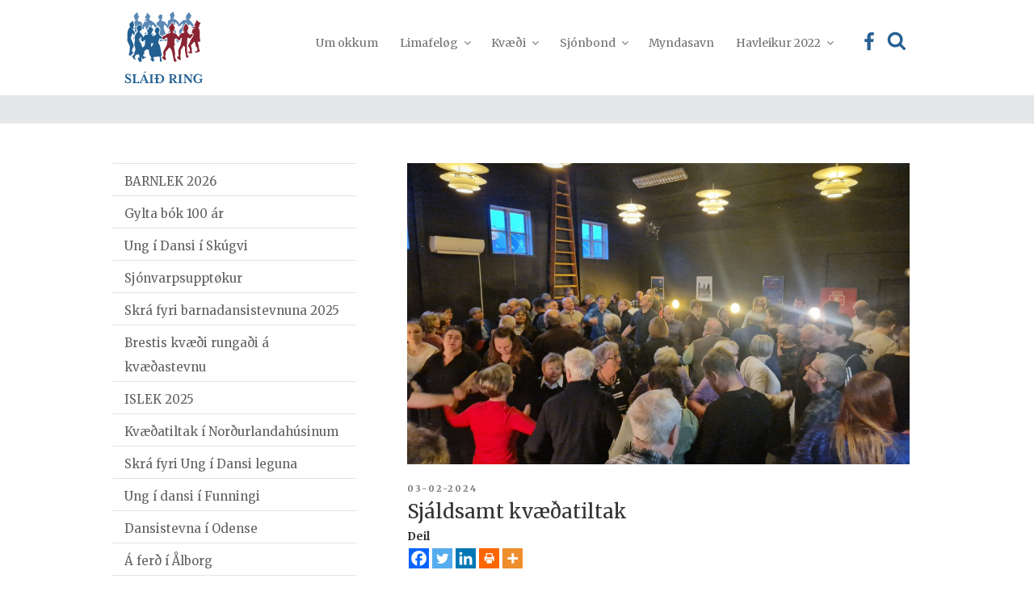

--- FILE ---
content_type: image/svg+xml
request_url: https://sr.fo/wp-content/themes/twentyseventeen-child/assets/images/SR_logo.svg
body_size: 7632
content:
<svg id="Layer_1" data-name="Layer 1" xmlns="http://www.w3.org/2000/svg" viewBox="0 0 140 130"><defs><style>.cls-1{fill:none;}.cls-2,.cls-6{fill:#236092;}.cls-3{fill:#5b89b4;}.cls-4{fill:#8a2432;}.cls-5{fill:#3e6ea5;}.cls-6{stroke:#fff;stroke-miterlimit:10;stroke-width:0.08px;}</style></defs><title>Artboard 1</title><path class="cls-1" d="M36.33,50.76c-.74.81-1.48,1.62-2.2,2.43a1.83,1.83,0,0,1-2.68.48,2.06,2.06,0,0,1-1.21-2.22,10.42,10.42,0,0,0-.92-5.72c-.09-.23-.44-.34-.68-.51-.11.23-.31.47-.31.7a5.51,5.51,0,0,0,.21,1.34c.19.71-.08,1-.77,1.15a2.75,2.75,0,0,0-1.38,1.07c-1.11,1.73-.05,3.14.9,4.47a18.81,18.81,0,0,1,3.63,7.24c.24,1.25.66,2.48,1,3.73,2.42-1,4.87-4,5-6.46s-.12-5.08-.2-7.62Z"/><path class="cls-2" d="M15.14,27.45l1.52-.62c-.15-.71-.34-1.52.92-1.32-.24-.9-.52-2.06-.84-3a2,2,0,0,1-.48-1c-.18-1-.29-1.63-.49-2.59-.08-.39-.24-1.4-.3-1.7-.11-.63-1.11.35-1.55.74s-3.73,3.44-4.36,3.9c-1.47,1.06-.72.57-.14,3.23a13.53,13.53,0,0,1,.17,3.71,1.78,1.78,0,0,1-.92,1.34c-1.09.36-1.3,1.27-1.68,2.1A24.67,24.67,0,0,0,5.23,44.82c.18,2.37-.08,4.76-.05,7.14a5.21,5.21,0,0,0,1.33,3.65,9,9,0,0,1,1.13,2.33c.62,1.36,1.2,2.74,1.87,4.07a4.12,4.12,0,0,1,.25,2.93,11.85,11.85,0,0,0-.24,3.31,22.2,22.2,0,0,1-1,6.68c-.2.74-.4,1.48-.57,2.22-.3,1.27.54,2,1.95,2.08,1.9.13,2.74-1.37,4.1-2.24l-.83-1c1.39-.27,2.92-.06,3.47-1.51a11.72,11.72,0,0,1-2.18-1.67c-1.39-1.71-.95-3.68-.28-5.5.52-1.39,1.45-2.62,2.07-4a3.7,3.7,0,0,0,.39-2.07,38.69,38.69,0,0,0-3.92-10.13,7,7,0,0,1,0-7.1,25.67,25.67,0,0,0,1.09-3.38c.17-.44.68-1.05,1-1a1.74,1.74,0,0,1,1.16,1A26,26,0,0,1,17,43.47a15.92,15.92,0,0,1,1.9-3.92c.18-.27,0-.58-.08-.75-1.17-2.64-2.1-5.45-5-6.86-.29-.14-.43-.57-.64-.86l.24-.24,3,1.58c.09-.44.15-.72.2-1C16.49,30.3,16.79,28.05,15.14,27.45Z"/><path class="cls-3" d="M17.24,51.56c-1-1.53-1.54-5.21-1-6.42C17,46.78,17.89,49.82,17.24,51.56Z"/><path class="cls-3" d="M29.43,35.38a22.59,22.59,0,0,1,.51,3.17C28.22,37.57,28.11,36.37,29.43,35.38Z"/><path class="cls-3" d="M28.43,53.75c-1.25-1.89-1.48-2.12-1.21-3.28.36-.91,1.43-.49,2-1.31A17.08,17.08,0,0,1,28.43,53.75Z"/><path class="cls-1" d="M48.49,56.67c-1.69,2.69-.81,5.21-.12,7.64,1.14-2.37,2.28-4.72,3.44-7.14C50.79,56.71,49.5,58,48.49,56.67Z"/><path class="cls-1" d="M48.49,56.67c-1.69,2.69-.81,5.21-.12,7.64,1.14-2.37,2.28-4.72,3.44-7.14C50.79,56.71,49.5,58,48.49,56.67Z"/><path class="cls-1" d="M48.49,56.67c-1.69,2.69-.81,5.21-.12,7.64,1.14-2.37,2.28-4.72,3.44-7.14C50.79,56.71,49.5,58,48.49,56.67Z"/><path class="cls-3" d="M32.56,31.75a1.26,1.26,0,0,0,2-.33c1-1.39,1-2.63,1.76-4.15.17-.35.37-.7.55-1h.36c.39,1.35.83,2.69,1.17,4.05s.44,2,.74,3.41c1.14-1.22,1.14-1.22,1.6-1.66a13.07,13.07,0,0,0,.85-1.16c1-1.34,2.41-6.08,2.83-6.82a44.1,44.1,0,0,0,4.42,4.46l.26-.56a11.27,11.27,0,0,1,.11-2.89,1.11,1.11,0,0,1,1.81-.65c1.58,1,2.33,2.58,3.46,3.89.3.34.58.68.87.73a5.72,5.72,0,0,1,3.74-1.25c-.23-.3-.25-.34-.52-.67a13,13,0,0,1-1.66-2c-1.63-3-4.39-4.95-6.83-7.18-.72-.65-1.91-.76-2.82-1.25a13.24,13.24,0,0,1-2.74-1.8c-.24-.21-.05-1.05.1-1.56.46-1.49,1.06-3,1.47-4.45a1.83,1.83,0,0,0-.56-1.33C44.5,6.39,44.15,6.08,43,5c-.45-.44-1.66-2.23-2.3-2.81a32.32,32.32,0,0,1-4.19,9.38c1.1.58,2.48.12,1.57,1.22a13.12,13.12,0,0,1,2.13.46c.34.08-2.34.89-2.34.89-.24.31-1.28,2-1.9,2.7,0,.1.09.21.14.31.91-.22,1.84-.4,2.72-.7.63-.21,1.19-.18,1.36.46.06.23-.46.8-.81.93-1.22.44-2.49.7-3.7,1.13a1.84,1.84,0,0,0-.89,1c-.69,1.71-1.31,3.45-2,5.41A20.33,20.33,0,0,1,31.54,22c-.46-2.46-2.18-3.3-4.31-3.75-.82-.18-1.63-.4-2.44-.6-1.69-.42-1-3-.76-3.31s.85-1,1-1.09-.06-.28-.06-.28l-2-1.64,2.06.43c.24,0,.31,0,.36-.85,0-.16,1.33-.58,1.38-.74,0,0-.9-1.08-1.64-2.09-1-3.21-1.49-4.92-2.57-6.56-.1,0-2.69,3-3.77,4.14a5.48,5.48,0,0,0-2,2.68c-.3.9.68,3.06,1.15,3.88a18.26,18.26,0,0,1,1.5,3.12C20,16.67,19,18.2,17.5,19l2.14,8.89c-.38.56-1.33,1.4-1.62,1.84,0,.29.78,2.78.77,3.24l-.42,2.25L20.08,38A29.11,29.11,0,0,0,22,35.39c.38-.69-.21-1.88-.46-2.42a7.77,7.77,0,0,1-.74-2.18,6.34,6.34,0,0,1,.89-4.15,7.2,7.2,0,0,1,4-2.54c3.86-.66,6.56,1.65,6.74,4.23l-1,.06.49,2A4,4,0,0,0,32.56,31.75Z"/><path class="cls-1" d="M36.33,50.76c-.74.81-1.48,1.62-2.2,2.43a1.83,1.83,0,0,1-2.68.48,2.06,2.06,0,0,1-1.21-2.22,10.42,10.42,0,0,0-.92-5.72,2.43,2.43,0,0,0-.71-.72,2.89,2.89,0,0,0-.28.91,5.51,5.51,0,0,0,.21,1.34,1,1,0,0,1-.83,1.27,2,2,0,0,0-1.32.95c-1.11,1.73-.05,3.14.9,4.47a18.81,18.81,0,0,1,3.63,7.24c.24,1.25.66,2.48,1,3.73,2.42-1,4.87-4,5-6.46s-.12-5.08-.2-7.62Z"/><path class="cls-1" d="M48.49,56.67c-1.69,2.69-.81,5.21-.12,7.64,1.14-2.37,2.28-4.72,3.44-7.14C50.79,56.71,49.5,58,48.49,56.67Z"/><path class="cls-1" d="M36.36,50.67c-.73.81-1.47,1.62-2.2,2.44a1.83,1.83,0,0,1-2.68.47,2.06,2.06,0,0,1-1.21-2.22,10.35,10.35,0,0,0-.92-5.72,2.42,2.42,0,0,0-.71-.72,2.63,2.63,0,0,0-.27.91,5.5,5.5,0,0,0,.2,1.34,1,1,0,0,1-.83,1.27,2,2,0,0,0-1.31,1c-1.11,1.73-.06,3.14.89,4.47A18.81,18.81,0,0,1,31,61.1c.25,1.25.66,2.48,1,3.73,2.42-1,4.87-4,5-6.46s-.12-5.08-.2-7.62Z"/><path class="cls-1" d="M48.52,56.58c-1.69,2.69-.81,5.21-.11,7.64,1.14-2.36,2.27-4.72,3.43-7.14C50.83,56.63,49.53,57.94,48.52,56.58Z"/><path class="cls-1" d="M36.36,50.67c-.73.81-1.47,1.62-2.2,2.44a1.83,1.83,0,0,1-2.68.47,2.06,2.06,0,0,1-1.21-2.22,10.35,10.35,0,0,0-.92-5.72,2.42,2.42,0,0,0-.71-.72,2.63,2.63,0,0,0-.27.91,5.5,5.5,0,0,0,.2,1.34,1,1,0,0,1-.83,1.27,2,2,0,0,0-1.31,1c-1.11,1.73-.06,3.14.89,4.47A18.81,18.81,0,0,1,31,61.1c.25,1.25.66,2.48,1,3.73,2.42-1,4.87-4,5-6.46s-.12-5.08-.2-7.62Z"/><path class="cls-1" d="M48.52,56.58c-1.69,2.69-.81,5.21-.11,7.64,1.14-2.36,2.27-4.72,3.43-7.14C50.83,56.63,49.53,57.94,48.52,56.58Z"/><path class="cls-2" d="M42.64,32a9.22,9.22,0,0,1-1.76,2.15,6.72,6.72,0,0,0-1,.69L41.35,36l-.68.93a3.16,3.16,0,0,1,1.23.57c1.08.79.09,1.56-1.27,1.19l-.34,1.12c0,.34,2.6-.32,2.39.81s-2.21,1.14-2.5,1.09c-2.36-.36-3.77,1.06-5.12,2.65-.47.56-1,1-1.71,1.68a5.79,5.79,0,0,1-.8-1.56,7.06,7.06,0,0,0-3.62-5.23c-1.76-1.05-2.23-2.86-1.19-4.37a1.18,1.18,0,0,1,1.39-.63c1,.25,1.34,0,1.54-1.12.14-.77.24-1.61.47-2.66,0-.05-.39-2.7-.4-2.75h.9a5.44,5.44,0,0,0-7.43-1.91c-.81.4-1.77,2.33-2,3.3,0,.18-.07.36-.1.54-.11.84-.35.95.45,2.68A4.91,4.91,0,0,1,23.84,35c-.11,2-1.58,2.82-2.59,4.32C20,41.27,18.45,43.48,18.42,46a3.55,3.55,0,0,0,0,.73A20.37,20.37,0,0,1,18,56.4a9.66,9.66,0,0,0,.5,6.63,10.36,10.36,0,0,1-1.31,11.16l1.22,1.35a12.85,12.85,0,0,1-4.06,4.27c-1,.61-1,.83-.23,1.72a22.8,22.8,0,0,1,2.14,2.92,4,4,0,0,0,4,1.75c-.44-.86-.86-1.7-1.31-2.52A3,3,0,0,1,19.24,80c.31-.36.51-.82.79-1.21.76-1.07,1.62-1.81,3.13-1.43a20.25,20.25,0,0,0,2.82.09c.31,0,.83.4.84.64.07,1.6,0,3.22,0,4.83A7,7,0,0,1,26.48,84l-.92-1.64c-1.46.8-1.75,1.48-1.3,2.77s1,2.76,1.56,4.12c.09.22.23.52.41.57a11.42,11.42,0,0,0,2.82.7c1.25,0,1.84-.82,1.74-2.08a37.22,37.22,0,0,1-.26-4.07,13.18,13.18,0,0,1,.56-2.59l.35,0c0,.3.11.61.13.91a18.94,18.94,0,0,1,0,2c0,.87.59,1.18,1.13.91,2.1-1.07,4.14-2.28,6.2-3.43l-.15-.43h-2a3.33,3.33,0,0,1-3.08-4.49c.11-.28.56-.47.89-.61a10.5,10.5,0,0,1,1.4-.37,15.19,15.19,0,0,0-.72-2.16,2.13,2.13,0,0,1,.4-2.58c.64-.73,1.3-1.45,2-2.15a4,4,0,0,1,5.71,0,1.94,1.94,0,0,1,.39,1c.35,2.77.41,5.59,1.47,8.23.15.38.6.62.86,1a10.44,10.44,0,0,1,1,1.53,13.17,13.17,0,0,1,.62,1.66c.6,1.63.6,1.63-1,2.44l-1.07.54c0,.12,0,.24,0,.37l2.71.71c-.28,2.3,1,3.26,3.23,2.43l.1,0c2.19-.8,2.34-1.42,1.1-3.47A19.41,19.41,0,0,1,51.6,83c.08-.1.28-.79.37-.88S60,81,62.41,80.81a5.47,5.47,0,0,1,.92,3.12,40.08,40.08,0,0,0,0,4.52c.16,1.2.52,1.69,1.74,1.7a2.2,2.2,0,0,0,.83-.14c1.15-.28.93-1,.55-2.67-.3-1.3-1-4.5-1.11-5.08-.43-1.84-.28-2.22.55-2.44,1.28-.34,1-.68.43-3.63-.82-4.62-1.66-7.46-2.33-12A11.85,11.85,0,0,0,61.39,58c-1.18-1.42-.67-3.09-.34-4.64a30.29,30.29,0,0,1,1.24-3.89c.4-1.09.79-1.19,1.93-.79s3.74,1,3.74,1a6.8,6.8,0,0,1-1.27-3.77c-.41-.36-1.17-1-1.39-1.13a23.29,23.29,0,0,1-2.39-2.36c-2-2-1.84-4-.84-6.21,1.22-2.68.83-5.5-.64-6.54a6.35,6.35,0,0,0-1.87-.91c-1.42-.3-4.26,1.45-4.64,3.78-.07.4-1.31,2.06-1.27,2.18l.87.65.18,1.83c.2,1.29,1,1.19,1.55,1.4.72.28.29,2.74-.34,3.24-.33.26-.68.49-1,.72-.55.36-1.13.7-1.66,1.09s-1,.81-1.41,1.19c-.75-.67-1.45-1.33-2.19-2a3.8,3.8,0,0,1-1.11-4.45c.23-.51,1-1.61,1.18-2,.61-1.36,1.45-3.07,2.12-4.4,0,0-4.65-3.2-6.78-5.91A16.09,16.09,0,0,1,42.64,32Zm-5.71,26.4c-.11,2.45-2.56,5.45-5,6.46-.34-1.25-.75-2.48-1-3.73a18.81,18.81,0,0,0-3.63-7.24c-.95-1.33-2-2.74-.89-4.47a2,2,0,0,1,1.31-1,1,1,0,0,0,.83-1.27,5.5,5.5,0,0,1-.2-1.34,2.63,2.63,0,0,1,.27-.91,2.42,2.42,0,0,1,.71.72,10.35,10.35,0,0,1,.92,5.72,2.06,2.06,0,0,0,1.21,2.22,1.83,1.83,0,0,0,2.68-.47c.73-.82,1.47-1.63,2.2-2.44l.37.08C36.81,53.29,37,55.84,36.93,58.37Zm11.48,5.85c-.7-2.43-1.58-4.95.11-7.64,1,1.36,2.31.05,3.32.5C50.68,59.5,49.55,61.86,48.41,64.22Z"/><path class="cls-4" d="M122.45,41.52c0-1.1-1.71-2.16-2.66-1.21l-2.09,2.13s-2-1.7-2.62-2.26a20.21,20.21,0,0,1-2.8-2.66c-.39-.58-.44-2.93,0-3.41a3.87,3.87,0,0,1,1.14-.49,5.22,5.22,0,0,1,1.21-4.46c.18-.26-.68-1.38-.93-1.79-.8-1.3-3.68-5.73-3.68-5.73-.35.43-.84,1.14-1.17,1.59a25.1,25.1,0,0,0-1.53,2.32,18.34,18.34,0,0,0-1,2.63,22.25,22.25,0,0,1-1.87,3s.74.73.95.95c.45.44.59.52,1,.94s-.52.79-1.23,1a1.11,1.11,0,0,1,0,.51,3.57,3.57,0,0,0-.11,1.3c.09.36,1.8.41,2.1.37.18,1,0,1.63-1.22,2s-2.87.67-4.23,1.2a4.78,4.78,0,0,0-2,1.58c-1,1.36-1.79,2.83-2.67,4.26a6.16,6.16,0,0,0-.31.6c-1-1.12-1.76-2-2.56-3S93,41.29,92.21,40.57a3.11,3.11,0,0,0-1.58-.94,7.89,7.89,0,0,1-3.15-1.19A2.61,2.61,0,0,1,86.11,36c0-.56,1.51-.24,2.3-.24.23,0,.24-.61.36-1,.23-.65.49-1.14.24-1.26l-1.58-1.16a7.65,7.65,0,0,0,1.79-.11c.4-.36.14-1.23.37-1.7h1L89,27.33s-.85-.74-.73-1.07a45.51,45.51,0,0,0-1.88-5.9c-.41.53-.91,1-1.31,1.47-1.63,1.77-3.25,3.55-4.81,5.39a3,3,0,0,0-.56,3c.62,1.89,1.24,3.78,1.81,5.69a2.7,2.7,0,0,1-2.08,3.66,6.8,6.8,0,0,1-1.32.3,4.89,4.89,0,0,0-3.83,2.26,2.9,2.9,0,0,1-2.63,1.55,10.41,10.41,0,0,0-1.73.57,4.74,4.74,0,0,0-2.29,2.2,5.08,5.08,0,0,0,.76,2.85c1.16,1.13,1.76.89,3.14,0,1.12-.71,1.75-1.27,2.86-2s1.37-.71,1.95.59c.92,2.06.61,4.19.39,6.29a36.29,36.29,0,0,1-1,5.67,17.88,17.88,0,0,1-1.59,3.52C72.62,66.22,71,69,69.58,72a6.48,6.48,0,0,0-.12,3c.09,1.67.34,3.34.39,5,0,1.22-.32,1.45-1.53,1.44a6.12,6.12,0,0,0-.74,0c-.74.09-1,.58-.49,1.15,1.15,1.3,2.35,2.56,3.58,3.79a4.59,4.59,0,0,0,1.37.9,2.19,2.19,0,0,0,1.84-.57,2,2,0,0,0,.28-1.38,2.81,2.81,0,0,0-.17-.9c-.73-1.72-1.47-3.85-.85-5.63a13.51,13.51,0,0,0,.53-5.45c-.08-1,1-1.85,1.66-2.65,1.54-1.8,2.38-2.93,3.91-4.74,1-1.19,1.69-1.32,2.62-.08a22.27,22.27,0,0,1,2.75,4.87,25.24,25.24,0,0,1,1,4.46c.56,2.74,1.14,5.47,1.69,8.21.33,1.67.63,3.36,1,5a2.33,2.33,0,0,0,2.58,1.9c1.44-.1,2.3-.8,2.28-2a2.8,2.8,0,0,0-.61-1.62c-2.2-2.76-2.64-5.87-2.16-9.28a13.68,13.68,0,0,0-.2-3.71c-.42-2.94-.91-5.88-1.4-8.81a16.12,16.12,0,0,0-.58-2.35c-.23-.74,0-1,.76-1.1,1.22-.14,1.3-.26,1-1.46a20.75,20.75,0,0,1-.6-8.93,2.56,2.56,0,0,1,1.64-2.36,3.09,3.09,0,0,1,3.3.73c.9.88,1.82,1.74,2.68,2.66.52.54,1,.56,1.39,0,.65-.95,1.19-2,1.79-2.94a10,10,0,0,1,1.08-1.67c.42-.46.92-.54,1.07.33a13.27,13.27,0,0,1-.67,6.92c-.25.69-.55,1.36-.79,2.06-.18.52-.59,1,0,1.62.13.14,0,.6-.16.88-1.29,3.08-2.45,6.24-4,9.2a6.46,6.46,0,0,0-.55,4c.25,2.36.34,4.74.46,7.11a7.72,7.72,0,0,1-.2,1.5l-2.49-.19a3.9,3.9,0,0,0,.93,3.2,23.62,23.62,0,0,0,2.81,2.66,1.63,1.63,0,0,0,1.18.3c1.94-.3,2.22-.77,1.79-2.64a24.46,24.46,0,0,1-.81-4,19.88,19.88,0,0,1,.41-3.49c.17-1.45.64-3,.38-4.32a6.48,6.48,0,0,1,1.28-5.18c1.09-1.61,2-3.36,3-5,.24-.4.76-1,1-.94a2.38,2.38,0,0,1,1.41,1c.7,1.22.76,1.43.82,3.84.05,2.08.1,3.86.31,5.81s.92,4.06,1.32,6.1c.22,1.1.19,2.24.41,3.33a2,2,0,0,0,3.28,1.09,3.34,3.34,0,0,0,1-3c0-.17-.13-.5-.3-.5-2.16.08-1.57-2.26-1.64-3.68-.09-1.67-.49-2.83-.61-4.5-.06-.86,0-3.3-.09-4.17-.23-3.59.52-5.2-.29-8.35,0-.16,0-.43,0-.49,1-.68.62-1.7.59-2.58a21.8,21.8,0,0,1,.6-7.5c.08-.25.19-.49.39-1l3.78,1.81C117.76,48.87,122.49,42.84,122.45,41.52Z"/><path class="cls-3" d="M75.51,53.24c-.26.81-1.28-.15-2.69-.48a10.25,10.25,0,0,0-5.4,0c-1,.26-4.93,2.17-4.74,1.42,0,0,1.06-4.13,1.9-3.86,1,.33,2.43.68,3.76,1,.16,0,.55-.47.64-.37.84.92,1.84.49,2.71,0,1.14-.61,1.62-.88,2.39-1.31s1.14-.74,1.28-.09A7,7,0,0,1,75.51,53.24Z"/><path class="cls-3" d="M96.49,53.37c.35.6,0,1.45-.26,2.09a1,1,0,0,1-1.59.15c-1.62-1.68-1.76-3.65-2.5-5.8C92,49.44,95.39,52.12,96.49,53.37Z"/><path class="cls-3" d="M49.72,38.78c.78,1.67,1.94,2.36,2.72,4l-.63.33C49.57,42,49,39.92,49.72,38.78Z"/><path class="cls-3" d="M101.17,50c.27,1.77.1,1.74-1.68,2.29C99.88,51.42,100.68,49.86,101.17,50Z"/><path class="cls-3" d="M90.3,33.36s-.76-.54-.68-.54.71,0,.74-.21c.08-.33.21-1.15.21-1.15,1.05,3,1,4.35,1.89,7.52a5.89,5.89,0,0,0-1.41-.42c-1.4-.32-2.76-.76-2.72-1.63,0-.22.28-.45,1-.35C89.81,36.63,89.92,34.5,90.3,33.36Z"/><path class="cls-3" d="M79.66,33.85c1,3.62.59,4.44-1.8,4.56C78.48,36.9,79,35.37,79.66,33.85Z"/><path class="cls-3" d="M115,38.55c-.82-.77-1.88-1.7-1.76-2.72,0-.43.34-.88.54-.79C114.47,35.36,115,37.24,115,38.55Z"/><path class="cls-3" d="M120.17,28.27a2,2,0,0,0,.08-1.77c-.47-1-1.3-1.48-2.54-2.55s-1.42-.51-2.56.57A11.48,11.48,0,0,0,114,25.74l-3.76-6.19c-.4.53-4,5.59-4.27,6.8-.35,2-2.21,3.68-2.75,4.81,0,0,1.6,1.48,2.24,2.09l-.7.35a4.61,4.61,0,0,0-2.63,4.87,6.35,6.35,0,0,0-3.37,2.64,43.12,43.12,0,0,1-1.23-4.42A3.81,3.81,0,0,1,98,34.33a28,28,0,0,1,2.85-3.76c1.65-1.86,3.24-3.76,3.7-6.29.12-.65.09-1.71-.29-2-.75-.52-1.27.39-1.75.91-.83.89-1.54,1.91-2.42,2.74-1.37,1.29-4.39.76-4.54-1.31a1,1,0,0,0-.22-.46c-1.15-1.45-2.29-2.91-3.48-4.34-.22-.25-1.27-1.21-1.41.33-.17,2-.71,5.76-.69,6.39-.3-.81-2.94-8.37-2.94-8.37-1.54,2.2-4.69,5.2-6.51,7.17-.6.66-2.13,2.36-1.92,3.63,0,.23.47,1.55.49,1.76-1.36.52-1.27.21-2-.91a17.73,17.73,0,0,0-1.74-2.72c-1.15-1.24-1.72-1.73-3-2.89-.36-.35-.87-.88-1.08-.41a4.19,4.19,0,0,0-.37,2c.45,1.16-.7,1.4-.26,2.67.08.23.15.49.28.93l-1.19-.86c.39,1.1.65,1.93,1,2.73,1.17,2.84,1.62,5,2.78,7.83a1.93,1.93,0,0,1-1.47,2.82c-1.18.18-3.87,1.28-4.6,2.47a28,28,0,0,0-2.77-2c-1.81-1.41-2-3-1.09-5.08s.74-6.12.49-7.21a14.23,14.23,0,0,0-2.3-2.87l-.29.56s-1-2.74-1.16-3.23a13.07,13.07,0,0,0-1,1.63c-1.41-1.19-1.55-1.08-1.44-2.45a1.41,1.41,0,0,0-.08-.71c-.64-1.5-.61-1.78.53-2.81A16.48,16.48,0,0,1,59.59,19c1.65-1.25,3.18-2.52,3-4.92-.1-1.41,0-1.5-1.46-1.51-.84,0-1.08-.37-.87-1.12.26-.9.58-1.8.78-2.72A3.77,3.77,0,0,1,64,6a3.85,3.85,0,0,1,1.93-.19c1.06.36,2.68,1,1.3,3.39a14.57,14.57,0,0,0,.8,1.73c-1.57.93-1.8,1.55-.24,1.37.15.67.08,1.41-1.38,2.19-.66.35-.79.55-.72,1.11.11,1,.94,1.34,1.78,1.64,1.7.59,5.44,1.87,6.33,2.69l-1,.35,4.8,4.59c0-1.58,0-3.07,0-4.56-.06-2.47.85-4.26,3.31-5.11a2.67,2.67,0,0,0,1.81-2.79,10,10,0,0,0-1.26-4.91c-.69-1.27-.58-1.79.52-2.7,1.59-1.31,3.17-2.64,4.79-3.92.23-.17.66-.48.89-.63s.28.62.32.89.33,1.49.39,2.1a9.43,9.43,0,0,0,.75,2.38,2.22,2.22,0,0,0,.63,2.09c.56.56-1,.45-.93,1.19,0,.45-.71.36-1,.69s0,.66,1.13.66l.11.89c0,.52-2,1.39-2.35,1.67,0,.14,0,.45.06.58.91.29,4.78,1.29,5.44,1.9,2.1,1.92,3.66,3.66,5.63,5.67l-1.59,2,.41.39c.36-.31,5.3-4.1,6.92-6.23a3.64,3.64,0,0,1,3.24-1.35,20.87,20.87,0,0,0,3.51-.41,2.1,2.1,0,0,0,1-1.11,18.56,18.56,0,0,0-2.62-1.05h0l.7-1.17s2.9.14,1.47-.87l-.81-.39.34-.49A5.61,5.61,0,0,1,109,9s2.35-1.81,2.5-2l-.61-.5,4.17-5c.55.52,3.11,4.52,4,5.58,1.18,1.38,1.12.62,0,1.88a4.13,4.13,0,0,0-.85,2.16c-.08.68-.22,1.11-.86,1.38a4.08,4.08,0,0,0-1.06.68,1.79,1.79,0,0,0,.13,2.81,19,19,0,0,1,2.76,2.38c.87,1,1.44,2.23,2.27,3.26.09.11,1.22,1.9,1.59,2.41.48.66,1.08,2,.31,2.51Z"/><path class="cls-4" d="M135.15,50.16c-1-2.38-.79-4.87-.63-7.36.25-3.82.24-7.61-1.21-11.24-.26-.66-.82-1.21-1-1.88a5.56,5.56,0,0,1-.1-2,4.61,4.61,0,0,1,1.19-.26c.32-1.37.56-2.44.94-4,.1-.38,1.65-2.4,1.78-2.77s-.72-.35-1.87-.69a11.73,11.73,0,0,1-4.72-3.71c-.4-.52-.76-.34-1,.13a8.68,8.68,0,0,0-.55,1.5c-.32,1.08-.54,2.19-.91,3.25-.14.38-.57.67-.91,1s-.93.69-1.5,1.1l.33.25a7.08,7.08,0,0,1,.68.64l-1,.73a3.44,3.44,0,0,0,1.17.69c.44.18,1.79.47,1.05,1.18s-1.35,0-1.48,0c-.55-.05-.85.32-1.27,1.1-.22.41-.93.58-1.43.84-.73.4-1.94,1-2.68,1.4l.13.51c2-.19,4.37-.79,6.33-1,0,.12,0,.24.08.37a8.42,8.42,0,0,1-.92.42,17.07,17.07,0,0,0-3.28,1.79c-1.1.82-1.88,5.07-2.17,6.78,1.11-.57,3.16.53,3.37,2.1.11.82-.11,1.62-.94,3.37-.65,1.4-1.62,2.23-2.32,3.62s-1.75,2.72-2.52,4.15a2.65,2.65,0,0,0-.09,1c0,.26.08.57-.05.76a59,59,0,0,0-3.25,5.82,22.84,22.84,0,0,0-.48,3.56c-.05.61.29.73.87.73s.73-.07,1,.58a24.63,24.63,0,0,1,1.33,5.16c.2,1.57.41,2.52-1,2.4a6.4,6.4,0,0,1-1.85-.48c-1-.28-.59,1.37.09,1.84,1.94,1.35,3.17,2,4.46,2,.74,0,1.29-.06,1.6-.58a2.94,2.94,0,0,0,.21-1.75,26.2,26.2,0,0,1-.33-5.48,5.5,5.5,0,0,0-.47-2.61c-1.29-2.53-1-4.66,1.06-6.65,1.41-1.35,2.65-2.88,4-4.38,2.1,2.93,2.26,6.38,2.85,9.75l1.16-.24c.49,1.93,1.64,3.48,1.24,5.57A3.29,3.29,0,0,1,126.93,72c-.46,0-1.32-.25-1.2.56A2.2,2.2,0,0,0,127,73.88a3.37,3.37,0,0,0,2.82-.39A29.31,29.31,0,0,1,134,72c.9-.28.93-.81.72-1.52a.87.87,0,0,0-.14-.27c-1.52-2-1.42-4.41-1.7-6.77a56.11,56.11,0,0,0-1.46-6.19c-.2-.87-.33-1.75-.52-2.78l4.34,0Z"/><path class="cls-3" d="M38.39,36.73c-.09-.39-3.71,5.38-3.71,5.38a11.82,11.82,0,0,1,3.75-2C40,39.76,38.6,37.65,38.39,36.73Z"/><line class="cls-5" x1="29.41" y1="48.05" x2="29.39" y2="47.75"/><path class="cls-2" d="M1.19,122.89v5.62h.6a2.76,2.76,0,0,1,.79-1.13h0l.31.16a8.42,8.42,0,0,0,4,1.11,5,5,0,0,0,5.21-5c0-1.83-1.07-3.31-3.16-4.42L6.57,118C5.05,117.14,4,116.56,4,115.28a2,2,0,0,1,2.26-2c1.42,0,3.25.63,3.92,3.65h.68v-5h-.55A2.59,2.59,0,0,1,9.47,113l0,0,0,0a5.43,5.43,0,0,0-3.34-1.08,4.44,4.44,0,0,0-4.68,4.25,4.86,4.86,0,0,0,2.68,4.42l2.69,1.47c1.53.82,2.84,1.54,2.84,2.72,0,1.5-1.13,2.48-2.9,2.48a4.5,4.5,0,0,1-3.54-1.64,6,6,0,0,1-1.28-2.74Z"/><path class="cls-6" d="M38,109.27a1.07,1.07,0,0,0,.66-.9.91.91,0,0,0-.9-.9c-.5,0-.74.21-1.24.66l-2.6,2.46.16.32Z"/><path class="cls-2" d="M46.67,116.63v8.19c0,2.44-.25,3.06-2.08,3.13s-2.17-.59-3-2.32L36,112.7H34.5l-5.61,12.93c-.77,1.77-1.21,2.26-2.8,2.31H26l.17-3.14h-.67a4.55,4.55,0,0,1-3.62,2.54c-2.2,0-2.56-.44-2.56-3.13v-7.58c0-2.66.35-3.1,2.46-3.11v-.69H13.66v.69c2.1,0,2.44.45,2.44,3.11v8.19c0,2.68-.34,3.13-2.44,3.13v.7H32.21V128c-1.2,0-1.85-.18-2.11-.57s-.17-.77.13-1.49l1-2.41h6v0l1,2.39c.3.73.34,1.19.14,1.5s-.91.56-2.13.56v.7H52.39V128c-2.09,0-2.46-.48-2.46-3.13v-8.19c0-2.66.34-3.1,2.46-3.11v-.69H44.23v.69C46.32,113.53,46.67,114,46.67,116.63Zm-14.9,5.66,0-.06,2.47-5.83,2.47,5.89Z"/><path class="cls-2" d="M62.2,112.83H53.84v.69c2.09,0,2.44.45,2.44,3.11V120H53.84v1.36h2.44v3.43c0,2.68-.35,3.13-2.44,3.13v.7H62.2a8.84,8.84,0,0,0,6.56-2.33,8.6,8.6,0,0,0,0-11.17A8.84,8.84,0,0,0,62.2,112.83Zm0,14.51h-.29c-2.15,0-2.34-.5-2.34-3.08v-2.87h2.62V120H59.54v-5.9h2.63a4.54,4.54,0,0,1,4.1,2.06,8.37,8.37,0,0,1,1.08,4.55C67.35,123.21,66.68,127.34,62.17,127.34Z"/><path class="cls-2" d="M97.88,116.63v8.19c0,2.65-.36,3.12-2.4,3.13-1.34-.17-2.57-1.08-4.52-3.37l-2.54-3h.07c2.56-.34,4.29-2.08,4.29-4.33,0-2.66-2.26-4.44-5.61-4.44H78.84v.69c2.09,0,2.44.45,2.44,3.11v8.19c0,2.68-.35,3.13-2.44,3.13v.7H87V128c-2.09,0-2.46-.48-2.46-3.13v-3.14H85.6l0,0,4.64,7H103.6V128c-2.09,0-2.46-.48-2.46-3.13v-8.19c0-2.66.35-3.1,2.46-3.11v-.69H95.44v.69C97.54,113.53,97.88,114,97.88,116.63Zm-13.34,3.83v-6.41h1.81a3.21,3.21,0,0,1,0,6.41Z"/><path class="cls-2" d="M118.83,116.42v6.92l-.07-.09-8.46-10.63h-5.25v.69c2.1,0,2.44.45,2.44,3.11v8.18c0,2.69-.34,3.14-2.44,3.14v.69h6.29v-.69c-2.1,0-2.47-.48-2.47-3.14v-8.45l.07.09,9.79,12.41h1.45V116.42c0-2.63.38-3.1,2.49-3.11v-.69h-6.28v.69C118.48,113.32,118.83,113.76,118.83,116.42Z"/><path class="cls-2" d="M135.26,124.05c0,2-1.38,3.21-3.59,3.21a4.37,4.37,0,0,1-4.07-2.21,9.5,9.5,0,0,1-1-4.76c0-4.32,1.91-6.9,5.1-6.9a5.72,5.72,0,0,1,5.25,4.25h.67v-5.15H137a2.5,2.5,0,0,1-.78,1.42l0,0,0,0a6.63,6.63,0,0,0-5-2,8.17,8.17,0,0,0-8.15,8.36,8.48,8.48,0,0,0,2.25,5.9,8.14,8.14,0,0,0,6.08,2.46,8.63,8.63,0,0,0,3.16-.66,9.84,9.84,0,0,1,3.58-.72V125.4c0-2.66.46-3.86,1.91-3.87v-.69h-6.92v.69A2.24,2.24,0,0,1,135.26,124.05Z"/></svg>

--- FILE ---
content_type: image/svg+xml
request_url: https://sr.fo/wp-content/uploads/2018/09/Kalendari.svg
body_size: 566
content:
<svg id="Layer_1" data-name="Layer 1" xmlns="http://www.w3.org/2000/svg" xmlns:xlink="http://www.w3.org/1999/xlink" viewBox="0 0 100 100"><defs><style>.cls-1{fill:none;}.cls-2{clip-path:url(#clip-path);}.cls-3{fill:#266092;}</style><clipPath id="clip-path"><rect class="cls-1" x="14.33" y="10.67" width="71.34" height="79.51"/></clipPath></defs><title>Artboard 4</title><g class="cls-2"><path class="cls-3" d="M83.72,16.85h-7.2v3.76a7.32,7.32,0,0,1-7.32,7.32h-.59a7.32,7.32,0,0,1-7.32-7.32V16.85H38.8v3.76a7.32,7.32,0,0,1-7.32,7.32H30.9a7.32,7.32,0,0,1-7.32-7.32V16.85h-7.3a2,2,0,0,0-1.95,1.95V32.39a2,2,0,0,0,1.95,1.95H83.72a2,2,0,0,0,1.95-1.95V18.8a2,2,0,0,0-1.95-1.95"/><path class="cls-3" d="M31.32,23.09h-.27a3.35,3.35,0,0,1-3.36-3.36V14a3.35,3.35,0,0,1,3.36-3.36h.27A3.35,3.35,0,0,1,34.68,14v5.71a3.35,3.35,0,0,1-3.36,3.36"/><path class="cls-3" d="M69.05,23.09h-.27a3.35,3.35,0,0,1-3.36-3.36V14a3.35,3.35,0,0,1,3.36-3.36h.27A3.35,3.35,0,0,1,72.41,14v5.71a3.35,3.35,0,0,1-3.36,3.36"/><path class="cls-3" d="M66.19,76.12H60.8V57.22h-.07l-4.55,2.16-.92-4.18,6.31-2.94h4.62Zm-25.3.4a14.1,14.1,0,0,1-7.08-1.69l1.14-4.18a13.15,13.15,0,0,0,5.54,1.47c2.9,0,4.37-1.4,4.37-3.19,0-2.35-2.35-3.41-4.81-3.41H37.77v-4h2.17c1.87,0,4.26-.73,4.26-2.75,0-1.43-1.17-2.5-3.52-2.5a10.89,10.89,0,0,0-5,1.43l-1.14-4a15,15,0,0,1,7.38-1.8c5.1,0,7.93,2.68,7.93,5.95,0,2.53-1.43,4.51-4.37,5.54v.07a5.93,5.93,0,0,1,5.18,5.8c0,4.22-3.71,7.3-9.76,7.3M82.32,38.2H17.68a3.36,3.36,0,0,0-3.36,3.36V86.82a3.36,3.36,0,0,0,3.36,3.36H82.32a3.36,3.36,0,0,0,3.36-3.36V41.56a3.35,3.35,0,0,0-3.36-3.36"/></g></svg>